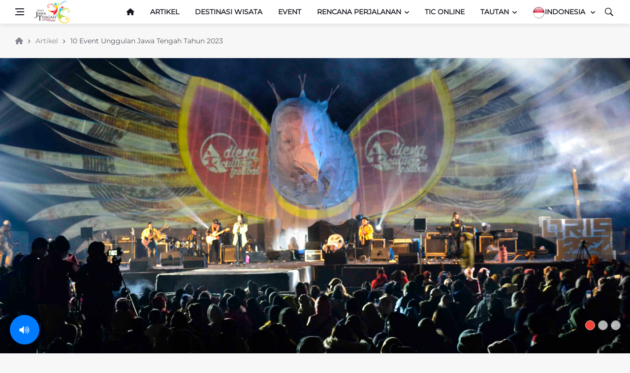

--- FILE ---
content_type: text/html; charset=UTF-8
request_url: https://visitjawatengah.jatengprov.go.id/id/artikel/10-event-unggulan-jawa-tengah-tahun-2023
body_size: 54288
content:
<!DOCTYPE html>
<html lang="en">
<head>
    <!-- Swiper CSS -->
    <link rel="stylesheet" href="https://cdn.jsdelivr.net/npm/swiper@11/swiper-bundle.min.css" />

    <!-- Google tag (gtag.js) -->
    <script async src="https://www.googletagmanager.com/gtag/js?id=G-N59QYZTZKQ"></script>
    <script>
      window.dataLayer = window.dataLayer || [];
      function gtag(){dataLayer.push(arguments);}
      gtag('js', new Date());

      gtag('config', 'G-N59QYZTZKQ');
    </script>
    <meta charset="UTF-8">
    <meta name="author" content="digsa.id">
        <!--[if IE]><meta http-equiv='X-UA-Compatible' content='IE=edge,chrome=1'><![endif]-->
    <meta name="viewport" content="width=device-width, initial-scale=1, shrink-to-fit=no">
    <meta name="keywords" content=""/><meta name="description" content=""/><meta property="og:description" content=""/><meta property="og:title" content=""/><meta property="og:type" content="pages"/><meta property="og:url" content="https://visitjawatengah.jatengprov.go.id/id/artikel/10-event-unggulan-jawa-tengah-tahun-2023"/><meta property="og:site_name" content="" /><meta property="og:image" content="https://visitjawatengah.jatengprov.go.id/assets/./images/f0e9cd01-0af0-47f6-adb3-15b628815f2a.jpg" /><meta property="og:image:width" content="100%"/><meta property="og:image:height" content="100%"/>    <title>Pariwisata Provinsi Jawa Tengah | Artikel | 10 Event Unggulan Jawa Tengah Tahun 2023</title>
    <link rel="icon" href="https://visitjawatengah.jatengprov.go.id/assets/frontend/img/favicon.png">
<link href='https://fonts.googleapis.com/css2?family=Montserrat&display=swap' rel='stylesheet'>
<link rel="preconnect" href="https://fonts.googleapis.com">
<link rel="preconnect" href="https://fonts.gstatic.com" crossorigin>
<link href="https://fonts.googleapis.com/css2?family=Montserrat&display=swap" rel="stylesheet">
<link rel="stylesheet" href="https://visitjawatengah.jatengprov.go.id/assets/frontend/css/bootstrap.min.css"  type="text/css"/>
<link rel="stylesheet" href="https://visitjawatengah.jatengprov.go.id/assets/frontend/css/font-icons.css" type="text/css"/>
<link rel="stylesheet" href="https://visitjawatengah.jatengprov.go.id/assets/frontend/css/style.css" type="text/css" />
<link rel="stylesheet" href="https://visitjawatengah.jatengprov.go.id/assets/frontend/css/colors/red.css" type="text/css" />
<link rel="stylesheet" href="https://visitjawatengah.jatengprov.go.id/assets/frontend/css/animate.min.css" type="text/css" />
<link rel="stylesheet" href="https://visitjawatengah.jatengprov.go.id/assets/frontend/css/custom.min.css" type="text/css" />
<link rel="stylesheet" href="https://visitjawatengah.jatengprov.go.id/assets/frontend/css/leaflet.css" type="text/css" />

<link rel="stylesheet" href="https://visitjawatengah.jatengprov.go.id/assets/frontend/vendor/magnific-popup/magnific-popup.css" type="text/css" />
<link rel="stylesheet" href="https://visitjawatengah.jatengprov.go.id/assets/frontend/vendor/aos/aos.min.css" type="text/css" />
<link href="https://visitjawatengah.jatengprov.go.id/assets/frontend/vendor/datatables/dataTables.bootstrap4.min.css" rel="stylesheet">
<link href="https://visitjawatengah.jatengprov.go.id/assets/backend/vendor/select2/select2.min.css" rel="stylesheet">
<link href="https://visitjawatengah.jatengprov.go.id/assets/backend/vendor/select2/select2-bootstrap.min.css" rel="stylesheet">
<link href="https://visitjawatengah.jatengprov.go.id/assets/backend/vendor/fontawesome-free/css/all.min.css" rel="stylesheet" type="text/css">
<script src="https://visitjawatengah.jatengprov.go.id/assets/frontend/js/lazysizes.min.js" type=""></script>
<script src="https://visitjawatengah.jatengprov.go.id/assets/frontend/js/leaflet.js" type=""></script>

<style>
	*{
		font-family: 'Montserrat', sans-serif;
	}

	#tts-widget {
		position: fixed;
		bottom: 20px;
		left: 20px;
		z-index: 9999;
		background-color: #007BFF;
		color: white;
		border: none;
		border-radius: 50%;
		width: 60px;
		height: 60px;
		font-size: 24px;
		box-shadow: 0 4px 8px rgba(0, 0, 0, 0.3);
		cursor: pointer;
		animation: bounce 1s ease;
		transition: background-color 0.3s;
	}

	#tts-widget:hover {
		background-color: #0056b3;
	}

	@keyframes  bounceIn {
		0% {transform: scale(0.5); opacity: 0;}
		70% {transform: scale(1.2); opacity: 1;}
		100% {transform: scale(1);}
	}

	#tts-popup {
		position: fixed;
		bottom: 90px;
		left: 20px;
		background-color: #333;
		color: #fff;
		padding: 10px 14px;
		border-radius: 10px;
		font-size: 14px;
		max-width: 200px;
		z-index: 9998;
		box-shadow: 0 2px 6px rgba(0,0,0,0.3);
		opacity: 0;
		pointer-events: none;
		transition: opacity 0.3s ease;
	}

	#tts-popup.show {
		opacity: 1;
		pointer-events: auto;
	}

</style>
</head>
<body class="bg-light style-default style-rounded">
    <div class="loader-mask"><div class="loader"><div></div></div></div><div class="content-overlay"></div>	
    <main class="main oh" id="main">
        <header class="sidenav" id="sidenav">
        <div class="sidenav__close">
        <button class="sidenav__close-button" id="sidenav__close-button" aria-label="close sidenav">
            <i class="ui-close sidenav__close-icon"></i>
        </button>
    </div>
            <nav class="sidenav__menu-container">
        <ul class="sidenav__menu" role="menubar">
            <li>
                <a href="https://visitjawatengah.jatengprov.go.id/id" class="sidenav__menu-url_1">ID: <img src="https://visitjawatengah.jatengprov.go.id/assets/backend/img/id.png" alt="id"></a> |
                <a href="https://visitjawatengah.jatengprov.go.id/en" class="sidenav__menu-url_1">EN: <img src="https://visitjawatengah.jatengprov.go.id/assets/backend/img/en.png" alt="en"></a> |
                <a href="https://visitjawatengah.jatengprov.go.id/ch" class="sidenav__menu-url_1">CH: <img src="https://visitjawatengah.jatengprov.go.id/assets/backend/img/ch.png" alt="ch"></a>
            </li>
            <li>
                <a href="https://visitjawatengah.jatengprov.go.id/id" class="sidenav__menu-url"><i class="fa fa-home"></i></a>
            </li>
                                                            <li class="">
                <a href="https://visitjawatengah.jatengprov.go.id/id/artikel"  class="sidenav__menu-url">Artikel</a>
            </li>
                                                                        <li class="">
                <a href="https://visitjawatengah.jatengprov.go.id/id/destinasi-wisata"  class="sidenav__menu-url">Destinasi Wisata</a>
            </li>
                                                                        <li class="">
                <a href="https://visitjawatengah.jatengprov.go.id/id/event"  class="sidenav__menu-url">Event</a>
            </li>
                                                                        <li class="">
                <a href="https://visitjawatengah.jatengprov.go.id/id/rencana-perjalanan"  class="sidenav__menu-url">Rencana Perjalanan</a>
            </li>
                                                                        <li class="">
                <a href="https://visitjawatengah.jatengprov.go.id/id/rute-perjalanan"  class="sidenav__menu-url">Rute Perjalanan</a>
            </li>
                                    <li class="">
                <a href="#" class="sidenav__menu-url" onclick="javascript:void(Tawk_API.toggle())">TIC Online</a>
            </li>
            <li>
                <a href="#" class="sidenav__menu-url">Tautan</a>
                <button class="sidenav__menu-toggle" aria-haspopup="true" aria-label="Open dropdown"><i class="ui-arrow-down"></i></button>
                                                <ul class="sidenav__menu-dropdown">
                                        <li>
                        <a href="https://jasirah.id/" target="_blank">Jasirah</a>
                    </li>
                                        <li>
                        <a href="https://visitjawatengah.jatengprov.go.id/id/unduh" target="_blank">Unduh </a>
                    </li>
                                    </ul>
                            </li>
        </ul>
    </nav>
    <div class="socials sidenav__socials">
                <a class="social social-" href="https://www.youtube.com/watch?v=SbhqEN2u5BM" target="_blank" aria-label="">
            <i class="ui-"></i>
        </a>
                <a class="social social-" href="http://instagram.com/visitjawatengah" target="_blank" aria-label="">
            <i class="ui-"></i>
        </a>
                <a class="social social-" href="http://facebook.com/visitjawatengah" target="_blank" aria-label="">
            <i class="ui-"></i>
        </a>
                <a class="social social-" href="https://x.com/VisitJawaTengah" target="_blank" aria-label="">
            <i class="ui-"></i>
        </a>
                <a class="social social-" href="http://tiktok.com/@visitjawatengah" target="_blank" aria-label="">
            <i class="ui-"></i>
        </a>
            </div>
</header>
        <!-- <div class="top-bar d-none d-lg-block">
    <div class="container">
        <div class="row">
                        <div class="col-lg-6">
                <ul class="top-menu">
                    <li><a rel="canonical" href="https://jasirah.id/" target="_blank">Jasirah</a></li>
<li><a rel="canonical" href="https://visitjawatengah.jatengprov.go.id/id/unduh" target="_blank">Unduh </a></li>
                    <li><a rel="canonical" href="#">&nbsp;</a></li>
                </ul>
            </div>
                    </div>
    </div>
</div> -->
<header class="nav">
    <div class="nav__holder nav--sticky">
        <div class="container relative">
                        <div class="flex-parent">
                                <button class="nav-icon-toggle d-block" id="nav-icon-toggle" aria-label="Open side menu">
                    <span class="nav-icon-toggle__box">
                        <span class="nav-icon-toggle__inner"></span>
                    </span>
                </button>
                                                <a rel="canonical" href="https://visitjawatengah.jatengprov.go.id/id" class="logo">
                    <img class="logo__img" width="73px" height="21px" src="https://visitjawatengah.jatengprov.go.id/assets/frontend/img/logo.png"
                        srcset="https://visitjawatengah.jatengprov.go.id/assets/frontend/img/logo.png" alt="logo">
                </a>
                                                <div class="nav__right">
                                        <nav class="flex-child nav__wrap d-none d-lg-block">
                                                <ul class="nav__menu">
                            <li class="">
                                <a rel="canonical" href="https://visitjawatengah.jatengprov.go.id/id"><i class="fa fa-home"></i></a>
                            </li>
                                                                                                                                                                    <li class="">
                                        <a rel="canonical"
                                            href="https://visitjawatengah.jatengprov.go.id/id/artikel"
                                            >Artikel</a>
                                    </li>
                                                                                                                                                                                                    <li class="">
                                        <a rel="canonical"
                                            href="https://visitjawatengah.jatengprov.go.id/id/destinasi-wisata"
                                            >Destinasi Wisata</a>
                                    </li>
                                                                                                                                                                                                    <li class="">
                                        <a rel="canonical"
                                            href="https://visitjawatengah.jatengprov.go.id/id/event"
                                            >Event</a>
                                    </li>
                                                                                        <li class="nav__dropdown">
                                <a rel="canonical"
                                    href="#">Rencana Perjalanan</a>
                                <ul class="nav__dropdown-menu">
                                    <li>
                                        <a rel="canonical"
                                            href="https://visitjawatengah.jatengprov.go.id/id/rute-perjalanan">Rute Perjalanan</a>
                                        <a rel="canonical"
                                            href="https://visitjawatengah.jatengprov.go.id/id/plan-your-trip">Promosi</a>
                                    </li>
                                </ul>
                            </li>
                            <li class="">
                                <a rel="canonical" href="#"
                                    onclick="javascript:void(Tawk_API.toggle())">TIC Online</a>
                            </li>
                            <li class="nav__dropdown">
                                <a rel="canonical"
                                    href="#">Tautan</a>
                                                                                                    <ul class="nav__dropdown-menu">
                                                                                    <li>
                                                <a rel="canonical" href="https://jasirah.id/"
                                                    target="_blank">Jasirah</a>
                                            </li>
                                                                                    <li>
                                                <a rel="canonical" href="https://visitjawatengah.jatengprov.go.id/id/unduh"
                                                    target="_blank">Unduh </a>
                                            </li>
                                                                            </ul>
                                                            </li>

                                                            <li class="nav__dropdown">
                                    <a rel="canonical" href="#"><img
                                            src="https://visitjawatengah.jatengprov.go.id/assets/backend/img/id.png"
                                            alt="id">Indonesia </a>
                                    <ul class="nav__dropdown-menu">
                                        <li class=d-none><a rel="canonical"
                                                href="https://visitjawatengah.jatengprov.go.id/id"
                                                style="color:black;font-size:15px;font-weight:700"><img
                                                    src="https://visitjawatengah.jatengprov.go.id/assets/backend/img/id.png" alt="id">
                                                INDONESIA</a></li>
                                        <li ><a rel="canonical"
                                                href="https://visitjawatengah.jatengprov.go.id/en"
                                                style="color:black;font-size:15px;font-weight:700"><img
                                                    src="https://visitjawatengah.jatengprov.go.id/assets/backend/img/en.png" alt="en"> ENGLISH</a>
                                        </li>
                                        <li ><a rel="canonical"
                                                href="https://visitjawatengah.jatengprov.go.id/ch"
                                                style="color:black;font-size:15px;font-weight:700"><img
                                                    src="https://visitjawatengah.jatengprov.go.id/assets/backend/img/ch.png" alt="ch"> CHINESE</a>
                                        </li>
                                    </ul>
                                </li>
                        </ul>
                                            </nav>
                                                                            <div class="nav__right-item nav__search">
                        <a rel="canonical" href="#" class="nav__search-trigger" id="nav__search-trigger">
                            <i class="ui-search nav__search-trigger-icon"></i>
                        </a>
                        <div class="nav__search-box" id="nav__search-box">
                            <form class="nav__search-form" method="POST" action="https://visitjawatengah.jatengprov.go.id/search/id">
                                <input type="text" name="keywords"
                                    placeholder="Cari Destinasi"
                                    class="nav__search-input" required="">
                                <button type="submit" class="search-button btn btn-lg btn-color btn-button">
                                    <i class="ui-search nav__search-icon"></i>
                                </button>
                            </form>
                        </div>
                    </div>
                                    </div>
                            </div>
                    </div>
            </div>
</header>
                            <div class="container">
    <ul class="breadcrumbs">
        <li class="breadcrumbs__item">
            <a href="https://visitjawatengah.jatengprov.go.id/id" class="breadcrumbs__url"> <i class="fa fa-home"></i> </a>
        </li>
                                <li class="breadcrumbs__item">
                <a href="https://visitjawatengah.jatengprov.go.id/id/artikel" class="breadcrumbs__url">Artikel</a>                                
            </li>            
                                            <li class="breadcrumbs__item breadcrumbs_item--current">
                10 Event Unggulan Jawa Tengah Tahun 2023
            </li>            
                        </ul>
</div>
				<div class="owl-carousel">
		<div>
		<img src="https://visitjawatengah.jatengprov.go.id/assets/./images/f0e9cd01-0af0-47f6-adb3-15b628815f2a.jpg" alt="10-event-unggulan-jawa-tengah-tahun-2023">
			</div>
		<div>
		<img src="https://visitjawatengah.jatengprov.go.id/assets/./images/f0e9cd01-0af0-47f6-adb3-15b628815f2a1.jpg" alt="10-event-unggulan-jawa-tengah-tahun-2023">
			</div>
		<div>
		<img src="https://visitjawatengah.jatengprov.go.id/assets/./images/f0e9cd01-0af0-47f6-adb3-15b628815f2a2.jpg" alt="10-event-unggulan-jawa-tengah-tahun-2023">
			</div>
	</div>
        <div class="main-container container pt-24" id="main-container">
            <div class="block__content mb-72">
        <article class="entry mb-0">
                <div class="row justify-content-center">
            <div class="col-lg-8">
				                <div class="entry__article-wrap">
                                        <div class="entry__article">
												<div class="single-post__entry-header entry__header">
							<h1 class="single-post__entry-title mb-3">
								10 Event Unggulan Jawa Tengah Tahun 2023
							</h1>
						</div>
						                        <div class="entry__tags mb-16">
						    <a href="javascript:" style="cursor: default;"><i class="fa fa-calendar"> 03 Jan 2023 </i></a>
                        </div>
													<p style="text-align:justify"><span style="font-family:Arial,Helvetica,sans-serif"><span style="font-size:11pt"><span style="font-size:12.0pt">Pemerintah Provinsi Jawa Tengah melalui Dinas Kepemudaan, Olahraga, dan Pariwisata telah meluncurkan E-Book &ldquo;Jawa Tengah Calendar of Events 2023&rdquo; yang dapat diunduh <a href="https://visitjawatengah.jatengprov.go.id/id/unduh/e-book-jawa-tengah-calendar-of-events-2023">di sini</a>. E-Book tersebut memuat event unggulan, event pendukung, dan event reguler. Dari 245 event yang terhimpun sampai dengan akhir tahun 2023, 10 event diantaranya merupakan event unggulan. &nbsp;Apa saja? Simak informasinya berikut ini.</span></span></span></p>

<p style="text-align:justify">&nbsp;</p>

<p style="text-align:justify"><span style="font-family:Arial,Helvetica,sans-serif"><strong><span style="font-size:11pt"><span style="font-size:12.0pt">DIENG CULTURE FESTIVAL | 25-27 Agustus 2023 | Kompleks Candi Arjuna &ndash; Kabupaten Banjarnegara</span></span></strong></span></p>

<p style="text-align:justify"><span style="font-family:Arial,Helvetica,sans-serif"><span style="font-size:11pt"><span style="font-size:12.0pt">Sebuah festival berkelas yang memadukan keindahan alam dengan keunikan budaya serta tradisi di Dataran Tinggi Dieng. Dieng Culture Festival menyuguhkan pertunjukan musik Jazz di Atas Awan di tengah suhu yang dingin, penerbangan lampion, kembang api, pameran UMKM, ragam kesenian tradisional, dan puncaknya ialah ritual pencukuran rambut gimbal anak gembel Dieng.</span></span></span></p>

<p style="text-align:justify">&nbsp;</p>

<p style="text-align:justify"><span style="font-family:Arial,Helvetica,sans-serif"><strong><span style="font-size:11pt"><span style="font-size:12.0pt">FESTIVAL PAYUNG INDONESIA | 8-10 September 2023 | Puro Mangkunegaran &ndash; Kota Surakarta</span></span></strong></span></p>

<p style="text-align:justify"><span style="font-family:Arial,Helvetica,sans-serif"><span style="font-size:11pt"><span style="font-size:12.0pt">Festival Payung Indonesia menampilkan segudang kreasi dan serba-serbi payung dari Indonesia dan mancanegara. Tak hanya menikmati cantiknya ribuan payung, tetapi juga menyaksikan pameran, pertunjukan seni, dan berbelanja di Pasar Kreatif yang menyediakan barang fesyen, kriya, dan kuliner.&nbsp; </span></span></span></p>

<p style="text-align:justify">&nbsp;</p>

<p style="text-align:justify"><span style="font-family:Arial,Helvetica,sans-serif"><strong><span style="font-size:11pt"><span style="font-size:12.0pt">FESTIVAL KOTA LAMA SEMARANG | 7-17 September 2023 | Kota Lama Semarang- Kota Semarang</span></span></strong></span></p>

<p style="text-align:justify"><span style="font-family:Arial,Helvetica,sans-serif"><span style="font-size:11pt"><span style="font-size:12.0pt">Festival Kota Lama merupakan event tahunan yang diadakan sejak tahun 2012 yang mengusung tema Kuno, Kini, Nanti. Pengunjung dapat menikmati nostalgia Pasar Sentiling dengan pameran kuliner legendaris. Tidak hanya itu, Festival Kota Lama&nbsp; dimeriahkan dengan hiburan musik, fashion show, pameran klitikan, dll.</span></span></span></p>

<p style="text-align:justify">&nbsp;</p>

<p style="text-align:justify"><span style="font-family:Arial,Helvetica,sans-serif"><strong><span style="font-size:11pt"><span style="font-size:12.0pt">SOLO INTERNATIONAL PERFORMING ARTS (SIPA) | 31 Agustus &ndash; 2 September 2023 | Benteng Vastenburg &ndash; Kota Surakarta</span></span></strong></span></p>

<p style="text-align:justify"><span style="font-family:Arial,Helvetica,sans-serif"><span style="font-size:11pt"><span style="font-size:12.0pt">Solo International Performing Arts atau SIPA adalah gelaran mahakarya seni pertunjukan meliputi seni musik, tari, drama, dll. Gelaran spektakuler ini diikuti oleh para seniman dari dalam maupun luar negeri. SIPA mulai digelar sejak tahun 2013.</span></span></span></p>

<p style="text-align:justify">&nbsp;</p>

<p style="text-align:justify"><span style="font-family:Arial,Helvetica,sans-serif"><strong><span style="font-size:11pt"><span style="font-size:12.0pt">SOLO KERONCONG FESTIVAL | 22-23 Juli 2023 | Pamedan Mangkunegaran &ndash; Kota Surakarta</span></span></strong></span></p>

<p style="text-align:justify"><span style="font-family:Arial,Helvetica,sans-serif"><span style="font-size:11pt"><span style="font-size:12.0pt">Kota Solo dikenal karya-karya lagu keroncong yang diciptakan penyair daerah. Solo Keroncong Festival hadir sejak tahun 2009 semakin meneguhkan Kota Solo sebagai Kota Keroncong. Tahun 2023, SKF hadir dengan tema &ldquo;Keroncong Murni Selalu di Hati&rdquo;. Nantikan penampilan musisi keroncong dari dalam dan luar negeri.</span></span></span></p>

<p style="text-align:justify">&nbsp;</p>

<p style="text-align:justify"><span style="font-family:Arial,Helvetica,sans-serif"><strong><span style="font-size:11pt"><span style="font-size:12.0pt">FESTIVAL ARAK-ARAKAN CHENG HO | 19-20 Agustus 2023 | Klenteng Sam Poo Kong &ndash; Kota Semarang</span></span></strong></span></p>

<p style="text-align:justify"><span style="font-family:Arial,Helvetica,sans-serif"><span style="font-size:11pt"><span style="font-size:12.0pt">Festival Arak - Arakan Cheng Ho sebagai bentuk peringatan kedatangan Laksamana Cheng Ho ke Semarang 618 tahun lalu. Acara dimulai dengan kirab membawa patung Dewa dari Klenteng Tay Kak Sie&nbsp; menuju Klenteng Sam Poo Kong. Festival ini dimeriahkan pula dengan pertunjukan kesenian tradisional perpaduan budaya Tionghoa dan Jawa.</span></span></span></p>

<p style="text-align:justify">&nbsp;</p>

<p style="text-align:justify"><span style="font-family:Arial,Helvetica,sans-serif"><strong><span style="font-size:11pt"><span style="font-size:12.0pt">DUGDERAN | 17 Maret 2023 | Kota Semarang</span></span></strong></span></p>

<p style="text-align:justify"><span style="font-family:Arial,Helvetica,sans-serif"><span style="font-size:11pt"><span style="font-size:12.0pt">Dugderan adalah tradisi jelang Ramadan di Kota Semarang sejak tahun 1881. Istilah Dugderan berasal dari bunyi Bedug dan dentum meriam. Saat ini, Dugderan dikemas dalam bentuk karnaval yang dimeriahkan dengan pertunjukan seni budaya.</span></span></span></p>

<p style="text-align:justify">&nbsp;</p>

<p style="text-align:justify"><span style="font-family:Arial,Helvetica,sans-serif"><strong><span style="font-size:11pt"><span style="font-size:12.0pt">SOLO MENARI | 29 April 2023 | Balaikota Surakarta &ndash; Kota Surakarta</span></span></strong></span></p>

<p style="text-align:justify"><span style="font-family:Arial,Helvetica,sans-serif"><span style="font-size:11pt"><span style="font-size:12.0pt">Solo Menari 2023 digelar dalam rangka Hari Tari Sedunia yang telah berlangsung sejak 2009. Event ini menampilkan pertunjukan tari karya koreografer nasional dan internasional.</span></span></span></p>

<p style="text-align:justify">&nbsp;</p>

<p style="text-align:justify"><span style="font-family:Arial,Helvetica,sans-serif"><strong><span style="font-size:11pt"><span style="font-size:12.0pt">JAVA BALLOON ATTRACTION | 26-27 Agustus 2023 | Taman Rekreasi Kalianget &ndash; Kabupaten Wonosobo</span></span></strong></span></p>

<p style="text-align:justify"><span style="font-family:Arial,Helvetica,sans-serif"><span style="font-size:11pt"><span style="font-size:12.0pt">Tradisi balon udara tradisional yang berukuran besar dengan motif beragam dan berwarna-warni. Balon-balon tersebut diterbangkan secara bergantian atau bersamaan. Event ini juga dimeriahkan dengan pertunjukan seni budaya, bazar umkm, dan lomba-lomba berbasis budaya dan ekraf.</span></span></span></p>

<p style="text-align:justify">&nbsp;</p>

<p style="text-align:justify"><span style="font-family:Arial,Helvetica,sans-serif"><strong><span style="font-size:11pt"><span style="font-size:12.0pt">MORO BOROBUDUR | 15-16 Juli 2023 | Taman Lumbini Candi Borobudur &ndash; Kabupaten Magelang</span></span></strong></span></p>

<p style="text-align:justify"><span style="font-family:Arial,Helvetica,sans-serif"><span style="font-size:11pt"><span style="font-size:12.0pt">Moro Borobudur merupakan festival seni musikal kontemporer, musik pop Jawa dan Indonesia sejak tahun 2020. Moro Borobudur berarti &lsquo;Datang ke Borobudur&rsquo; mengajak wisatawan untuk menikmati seni dan tradisi di sekitar Borobudur serta didukung hiburan musik yang memikat. </span></span></span></p>

<p style="text-align:justify">&nbsp;</p>

<p style="text-align:justify"><span style="font-family:Arial,Helvetica,sans-serif"><span style="font-size:11pt"><span style="font-size:12.0pt">Jadi, event apa yang ingin kalian datangi? <em>(Admin)</em></span></span></span></p>

<p style="text-align:justify">&nbsp;</p>

<p style="text-align:justify"><span style="font-family:Arial,Helvetica,sans-serif"><span style="font-size:12px">*Unduh GRATIS E-Book &ldquo;Jawa Tengah Calendar of Events 2023&rdquo; <a href="https://visitjawatengah.jatengprov.go.id/id/unduh/e-book-jawa-tengah-calendar-of-events-2023">di sini. </a></span></span></p>

<p style="text-align:justify"><span style="font-family:Arial,Helvetica,sans-serif"><span style="font-size:12px">**Dapatkan informasi terkini seputar pariwisata Jawa Tengah dari visitjawatengah.jatengprov.go.id</span></span></p>

<p style="text-align:justify"><span style="font-family:Arial,Helvetica,sans-serif"><span style="font-size:12px">***Layanan Tourist Information Center (TIC) Jawa Tengah hadir secara online melalui LIVE CHAT di menu TIC Online yang tersedia di website.</span></span></p>

												<div class="owl-carousel" style="width:800px;">
														<div>
								<img src="https://visitjawatengah.jatengprov.go.id/assets/./images/f0e9cd01-0af0-47f6-adb3-15b628815f2a.jpg" alt="10-event-unggulan-jawa-tengah-tahun-2023"> <br>
							</div>
														<div>
								<img src="https://visitjawatengah.jatengprov.go.id/assets/./images/f0e9cd01-0af0-47f6-adb3-15b628815f2a1.jpg" alt="10-event-unggulan-jawa-tengah-tahun-2023"> <br>
							</div>
														<div>
								<img src="https://visitjawatengah.jatengprov.go.id/assets/./images/f0e9cd01-0af0-47f6-adb3-15b628815f2a2.jpg" alt="10-event-unggulan-jawa-tengah-tahun-2023"> <br>
							</div>
													</div>
                        <div class="entry__tags mb-16">
                                                        							<a href="https://visitjawatengah.jatengprov.go.id/id/tag/event-jawa-tengah" rel="tag">Event Jawa Tengah</a>
                            							<a href="https://visitjawatengah.jatengprov.go.id/id/tag/event-jateng" rel="tag">Event Jateng</a>
                            							<a href="https://visitjawatengah.jatengprov.go.id/id/tag/calendar-of-events" rel="tag">Calendar of Events</a>
                                                                                                            </div>
                    </div>
                    										                </div>
                <div>
                    <h5 class="section-title"> Bagikan</h3>
                </div>
                <div class="a2a_kit a2a_kit_size_32 a2a_default_style" data-a2a-title="visitjawatengah.jatengprov.go.id">
                    <a class="a2a_dd" href="https://www.addtoany.com/share"></a>
                    <a class="a2a_button_facebook"></a>
                    <a class="a2a_button_twitter"></a>
                    <a class="a2a_button_whatsapp"></a>
                    <a class="a2a_button_copy_link"></a>
                    <a class="a2a_button_print"></a>
                    </div>
                    <script>
                    var a2a_config = a2a_config || {};
                    a2a_config.locale = "id";
                    </script>
                    <script async src="https://static.addtoany.com/menu/page.js"></script>
                                <!-- RELATED POST -->
                <section class="section related-posts mt-40 mb-0">
                    <div class="title-wrap title-wrap--line title-wrap--pr">
                        <h3 class="section-title"> Artikel Terkait</h3>
                    </div>
                                                                                                    <div id="owl-posts-3-items" class="owl-carousel owl-theme owl-carousel--arrows-outside">
                                                                                                <article class="entry thumb thumb--size-1">
                                    <div class="entry__img-holder thumb__img-holder" style="background-image: url('https://visitjawatengah.jatengprov.go.id/assets/./images/d811ec0a-2a25-430d-8cdb-fd73857aaf80.jpg');">
                                        <div class="bottom-gradient"></div>
                                        <div class="thumb-text-holder thumb-text-holder--1">
                                            <h2 class="thumb-entry-title">
                                                <a href="https://visitjawatengah.jatengprov.go.id/id/artikel/pasar-klewer-pusat-sandang-kota-solo">Pasar Klewer, Pusat Sandang Kota Solo</a>
                                            </h2>
                                        </div>
                                        <a href="https://visitjawatengah.jatengprov.go.id/id/artikel/pasar-klewer-pusat-sandang-kota-solo" class="thumb-url">Read More</a>
                                    </div>
                                </article>
                                                                                                <article class="entry thumb thumb--size-1">
                                    <div class="entry__img-holder thumb__img-holder" style="background-image: url('https://visitjawatengah.jatengprov.go.id/assets/./images/1a763e84-442e-4694-b30a-c967454ec224.jpg');">
                                        <div class="bottom-gradient"></div>
                                        <div class="thumb-text-holder thumb-text-holder--1">
                                            <h2 class="thumb-entry-title">
                                                <a href="https://visitjawatengah.jatengprov.go.id/id/artikel/memanjakan-mata-di-taman-batik-akar-kartini">Memanjakan Mata Di Taman Batik Akar Kartini</a>
                                            </h2>
                                        </div>
                                        <a href="https://visitjawatengah.jatengprov.go.id/id/artikel/memanjakan-mata-di-taman-batik-akar-kartini" class="thumb-url">Read More</a>
                                    </div>
                                </article>
                                                                                                <article class="entry thumb thumb--size-1">
                                    <div class="entry__img-holder thumb__img-holder" style="background-image: url('https://visitjawatengah.jatengprov.go.id/assets/./images/08e2f4c9-eb47-4ecb-ba5c-191f11afd958.jpg');">
                                        <div class="bottom-gradient"></div>
                                        <div class="thumb-text-holder thumb-text-holder--1">
                                            <h2 class="thumb-entry-title">
                                                <a href="https://visitjawatengah.jatengprov.go.id/id/artikel/wisata-alam-komplit-di-basecamp-ungaran-perantunan">Wisata Alam Komplit Di Basecamp Ungaran Perantunan</a>
                                            </h2>
                                        </div>
                                        <a href="https://visitjawatengah.jatengprov.go.id/id/artikel/wisata-alam-komplit-di-basecamp-ungaran-perantunan" class="thumb-url">Read More</a>
                                    </div>
                                </article>
                                                                                                <article class="entry thumb thumb--size-1">
                                    <div class="entry__img-holder thumb__img-holder" style="background-image: url('https://visitjawatengah.jatengprov.go.id/assets/./images/c05eff11-4d12-4c03-aaeb-113aa78e811e.jpg');">
                                        <div class="bottom-gradient"></div>
                                        <div class="thumb-text-holder thumb-text-holder--1">
                                            <h2 class="thumb-entry-title">
                                                <a href="https://visitjawatengah.jatengprov.go.id/id/artikel/wisata-mangrove-pandansari-di-brebes-yang-menakjubkan">Wisata Mangrove Pandansari Di Brebes Yang Menakjubkan</a>
                                            </h2>
                                        </div>
                                        <a href="https://visitjawatengah.jatengprov.go.id/id/artikel/wisata-mangrove-pandansari-di-brebes-yang-menakjubkan" class="thumb-url">Read More</a>
                                    </div>
                                </article>
                                                                                                <article class="entry thumb thumb--size-1">
                                    <div class="entry__img-holder thumb__img-holder" style="background-image: url('https://visitjawatengah.jatengprov.go.id/assets/./images/bec51ab5-25a2-48b2-8321-98e80e74683c.jpg');">
                                        <div class="bottom-gradient"></div>
                                        <div class="thumb-text-holder thumb-text-holder--1">
                                            <h2 class="thumb-entry-title">
                                                <a href="https://visitjawatengah.jatengprov.go.id/id/artikel/menengok-ribuan-koleksi-pusaka-dari-berbagai-masa-dan-kerajaan-di-museum-tosan-aji-purworejo">Menengok Ribuan Koleksi Pusaka Dari Berbagai Masa Dan Kerajaan Di Museum Tosan Aji Purworejo</a>
                                            </h2>
                                        </div>
                                        <a href="https://visitjawatengah.jatengprov.go.id/id/artikel/menengok-ribuan-koleksi-pusaka-dari-berbagai-masa-dan-kerajaan-di-museum-tosan-aji-purworejo" class="thumb-url">Read More</a>
                                    </div>
                                </article>
                                                            </div>
                                            
                </section>
                
                                                
            </div>         </div>
		
    </article>
    </div>
        </div>
        <script src="https://code.iconify.design/3/3.1.1/iconify.min.js"></script>
<link rel="stylesheet" href="https://cdnjs.cloudflare.com/ajax/libs/font-awesome/6.5.0/css/all.min.css" />
<footer class="footer">
    <div class="container py-3 px-3 mt-5">
        <!-- <aside class="widget widget_nav_menu">
            <h4 class="widget-title">
                Youtube
                <a href="https://www.youtube.com/channel/UCOdbGQKLWGOsHyJsnW19vpw" target="_blank" class="widget-link">
                    +Subscribe</a>
            </h4>
            <div class="shadow-sm" style="padding:0px">
                <iframe width="100%" height="500" src="https://www.youtube.com/embed/SbhqEN2u5BM" frameborder="0"
                    allow="accelerometer; autoplay; encrypted-media; gyroscope; picture-in-picture" allowfullscreen
                    async></iframe>
            </div>
        </aside>
        <div class="footer__widgets">
            <div class="row">
                <div class="col-lg-4 col-md-6">
                    <aside class="widget widget_nav_menu">
                        <h4 class="widget-title">Twitter
                            <a href="https://twitter.com/VisitJawaTengah" target="_blank" class="widget-link">
                                +Follow</a>
                        </h4>
                        <div class="shadow-sm" style="padding:0px">

                            <blockquote class="twitter-tweet">
                                <p lang="en" dir="ltr">This is an example tweet.
                                    <a
                                        href="https://twitter.com/visitjawatengah/status/1820089789271724151?ref_src=twsrc%5Etfw">Agustus
                                        4, 2024</a>
                                </p>&mdash; Visit Jawa Tengah (@VisitJawaTengah)
                                <a
                                    href="https://twitter.com/visitjawatengah/status/1820089789271724151?ref_src=twsrc%5Etfw">Agustus
                                    4, 2024
                                </a>
                            </blockquote>
                            <script async src="https://platform.twitter.com/widgets.js" charset="utf-8"></script>

                        </div>
                    </aside>
                </div>
                <div class="col-lg-4 col-md-6">
                    <aside class="widget widget_nav_menu">
                        <h4 class="widget-title">Instagram
                            <a href="https://www.instagram.com/visitjawatengah?igsh=MTc3djViNDJvcWZ4aw==" target="_blank" class="widget-link">
                                +Follow</a>
                        </h4>
                        <div class="shadow-sm" style="padding:0px;">
                            <blockquote class="instagram-media"
                                data-instgrm-permalink="https://www.instagram.com/p/C_hQ2IuPc7b/?igsh=MXNjcHBqY2h3ZHI2bw=="
                                data-instgrm-version="14" style="width: 100%; max-width: 600px; height: 535px; border-radius: 10px;">
                                <a href="https://www.instagram.com/p/C_hQ2IuPc7b/?igsh=MXNjcHBqY2h3ZHI2bw=="
                                    target="_blank"></a>
                            </blockquote>
                            <script async defer src="//www.instagram.com/embed.js"></script>
                        </div>
                    </aside>
                </div>
                <div class="col-lg-4 col-md-6">
                </div>
            </div>
        </div> -->

        <div class="row justify-content-center text-center align-items-center">
            <div class="col-4 col-md-2 d-flex justify-content-center">
                <img class="footer-logo lazyloaded" src="https://visitjawatengah.jatengprov.go.id/assets/frontend/img/Logo_Provinsi_Jawa_Tengah.png" alt="logo jateng">
            </div>
            <div class="col-4 col-md-2 d-flex justify-content-center">
                <img class="footer-logo lazyloaded" src="https://visitjawatengah.jatengprov.go.id/assets/frontend/img/ngopeni.png" alt="logo ngopeni">
            </div>
            <div class="col-4 col-md-2 d-flex justify-content-center">
                <img class="footer-logo lazyloaded" src="https://visitjawatengah.jatengprov.go.id/assets/frontend/img/logo-WI.png" alt="logo wonderful indonesia">
            </div>
        </div>
    </div>
    <div class="footer__bottom  natural-wonder--">
        <aside class="widget widget-popular-posts">
            <div class="grey-wrapper-- shadow-sm" style="border-radius: 10px; widows: 100%; background-color: #343434; height: 450px;padding: 4rem 2rem;">
                <div class="socials socials--large  mb-24">
                                        <a href="https://www.youtube.com/watch?v=SbhqEN2u5BM" target="_blank" class="social social-youtube" aria-label="youtube">
                        <!-- <i class="ui-youtube"></i> -->
                        <!-- <span class="iconify" data-icon="simple-icons:x" data-width="20" data-height="20"></span> -->
                        <i class="fab fa-youtube"></i>
                    </a>
                                        <a href="http://instagram.com/visitjawatengah" target="_blank" class="social social-instagram" aria-label="instagram">
                        <!-- <i class="ui-instagram"></i> -->
                        <!-- <span class="iconify" data-icon="simple-icons:x" data-width="20" data-height="20"></span> -->
                        <i class="fab fa-instagram"></i>
                    </a>
                                        <a href="http://facebook.com/visitjawatengah" target="_blank" class="social social-facebook" aria-label="facebook">
                        <!-- <i class="ui-facebook"></i> -->
                        <!-- <span class="iconify" data-icon="simple-icons:x" data-width="20" data-height="20"></span> -->
                        <i class="fab fa-facebook"></i>
                    </a>
                                        <a href="https://x.com/VisitJawaTengah" target="_blank" class="social social-twitter" aria-label="X">
                        <!-- <i class="ui-X"></i> -->
                        <!-- <span class="iconify" data-icon="simple-icons:x" data-width="20" data-height="20"></span> -->
                        <i class="fab fa-x-twitter"></i>
                    </a>
                                        <a href="http://tiktok.com/@visitjawatengah" target="_blank" class="social social-tiktok" aria-label="tiktok">
                        <!-- <i class="ui-tiktok"></i> -->
                        <!-- <span class="iconify" data-icon="simple-icons:x" data-width="20" data-height="20"></span> -->
                        <i class="fab fa-tiktok"></i>
                    </a>
                                    </div>
                <ul class="footer-menu">
                    <!-- <li><a href="https://visitjawatengah.jatengprov.go.id/maps-guide/id">Peta dan Petunjuk
                        </a></li> -->
                    <li><a href="https://visitjawatengah.jatengprov.go.id/about-us/id">Tentang Kami
                        </a></li>
                    <li><a href="https://visitjawatengah.jatengprov.go.id/contact-us/id">Kontak Kami
                        </a></li>
                    <li><a href="https://visitjawatengah.jatengprov.go.id/disclaimer/id">Disclaimer
                        </a></li>
                    <li>
                        <script type="text/javascript"
                            src="https://www.freevisitorcounters.com/en/home/counter/676619/t/6"></script>
                    </li>
                </ul>

                <hr>
                 <p class="copyright mt-0 mb-2">© 2026 Dinas Kebudayaan, Pariwisata, dan Ekonomi Kreatif Provinsi Jawa Tengah</p>
            </div>
        </aside>
    </div>
</footer>
<div id="back-to-top">
    <a href="#top" aria-label="Go to top"><i class="ui-arrow-up"></i></a>
</div>

        <button id="tts-widget" title="Text To Speech">🔊</button>
        <div id="tts-popup">Text to speech</div>

    </main>
    <div id="fb-root"></div>
<script>
    (function(d, s, id) {
    var js, fjs = d.getElementsByTagName(s)[0];
    if (d.getElementById(id)) return;
    js = d.createElement(s); js.id = id;
    js.src = "https://connect.facebook.net/en_US/sdk.js#xfbml=1&version=v3.0";
    fjs.parentNode.insertBefore(js, fjs);
    }(document, 'script', 'facebook-jssdk'));
</script>    <script src="https://visitjawatengah.jatengprov.go.id/assets/frontend/js/jquery.min.js"></script>
<script src="https://visitjawatengah.jatengprov.go.id/assets/frontend/js/popper.min.js"></script>
<script src="https://visitjawatengah.jatengprov.go.id/assets/frontend/js/bootstrap.min.js"></script>
<script src="https://visitjawatengah.jatengprov.go.id/assets/frontend/js/easing.min.js"></script>
<script src="https://visitjawatengah.jatengprov.go.id/assets/frontend/js/owl-carousel.min.js"></script>
<script src="https://visitjawatengah.jatengprov.go.id/assets/frontend/js/flickity.pkgd.min.js"></script>
<script src="https://visitjawatengah.jatengprov.go.id/assets/frontend/js/jquery.sticky-kit.min.js"></script>
<script src="https://visitjawatengah.jatengprov.go.id/assets/frontend/js/jquery.newsTicker.min.js"></script>
<script src="https://visitjawatengah.jatengprov.go.id/assets/frontend/js/modernizr.min.js"></script>
<script src="https://visitjawatengah.jatengprov.go.id/assets/frontend/js/scripts.js"></script>
<script src="https://visitjawatengah.jatengprov.go.id/assets/frontend/vendor/magnific-popup/jquery.magnific-popup.min.js"></script>
<script src="https://visitjawatengah.jatengprov.go.id/assets/frontend/vendor/instafeed/jquery.instafeed.js"></script>
<script src="https://visitjawatengah.jatengprov.go.id/assets/frontend/vendor/datatables/jquery.dataTables.min.js"></script>
<script src="https://visitjawatengah.jatengprov.go.id/assets/frontend/vendor/datatables/dataTables.bootstrap4.min.js"></script>
<script src="https://visitjawatengah.jatengprov.go.id/assets/frontend/vendor/aos/aos.min.js"></script>
<script src="https://visitjawatengah.jatengprov.go.id/assets/backend/vendor/select2/select2.min.js" type="text/javascript"></script>
<script src="https://maps.googleapis.com/maps/api/js?key=AIzaSyCI9sbN4n4F7Brw-taq5wRX-1tzGIs1qAk&callback=initialize" async defer></script>
<!--Start of Tawk.to Script-->

<script type="text/javascript">

    var Tawk_API=Tawk_API||{}, Tawk_LoadStart=new Date();
    (function(){
    var s1=document.createElement("script"),s0=document.getElementsByTagName("script")[0];
    s1.async=true;
    s1.src='https://embed.tawk.to/5fbb57e2920fc91564c99f6a/default';
    s1.charset='UTF-8';
    s1.setAttribute('crossorigin','*');
    s0.parentNode.insertBefore(s1,s0);
    })();
</script>
<script>

</script>
<script type="text/javascript">
    var marker;
	var lang="id";


    function getDetailOf(menu, kota, lang){
        $.ajax({
            url: `/api/post/getLink/${menu}/${kota}/${lang}`,
            dataType: 'JSON',
            success: function(s){
                window.location.href=s['link'];
            }
        });
    }

</script>
    <!--End of Tawk.to Script-->
	<script>

		$(document).ready(function(){
			$("#exampleModalCenter").modal('show');
		});
	</script>



<script>
	// document.addEventListener("DOMContentLoaded", () => {
	// 	// Pilih semua elemen di dalam body
	// 	const allElements = document.body.querySelectorAll("*");

	// 	allElements.forEach(el => {
	// 	// Cek jika elemen punya teks langsung (bukan hanya child element)
	// 	if (el.childNodes.length === 1 && el.childNodes[0].nodeType === Node.TEXT_NODE) {
	// 		const text = el.textContent.trim();
	// 		if (text.length > 0) {
	// 		el.classList.add("tts");
	// 		}
	// 	}
	// 	});

	// 	// Tambahkan event handler untuk semua elemen .tts
	// 	document.querySelectorAll(".tts").forEach(el => {
	// 	el.style.cursor = "pointer";

	// 	const speak = () => {
	// 		const msg = new SpeechSynthesisUtterance(el.innerText);
	// 		msg.lang = "id-ID";
	// 		window.speechSynthesis.cancel();
	// 		window.speechSynthesis.speak(msg);
	// 	};

	// 	el.addEventListener("mouseenter", speak); // Hover (desktop)
	// 	el.addEventListener("click", speak);      // Klik (mobile)
	// 	});
	// });

  const widget = document.getElementById("tts-widget");
  const popup = document.getElementById("tts-popup");

  const handlerMap = new WeakMap();

  function speakText(text) {
    const msg = new SpeechSynthesisUtterance(text);
    const language = 'id';
    let lang_id;
    if (language == 'id') {
      lang_id = 'id-ID';
    }else if (language == 'en') {
      lang_id = 'en-US'
    }else if (language == 'ch') {
      lang_id = 'zh-CN'
    }
    msg.lang = lang_id;

    // const voices = window.speechSynthesis.getVoices();
    // const indonesianVoices = voices.find(v => v.lang === "id-ID");

    // if (indonesianVoices) {
    //     utterance.voice = indonesianVoices;
    // }

    window.speechSynthesis.cancel();
    window.speechSynthesis.speak(msg);
  }

  function aktifkanTTS() {
    document.body.querySelectorAll("*").forEach(el => {
      if (
        el.childNodes.length === 1 &&
        el.childNodes[0].nodeType === Node.TEXT_NODE &&
        el.textContent.trim().length > 0
      ) {
        if (!el.classList.contains("tts")) {
          el.classList.add("tts");
          el.style.cursor = "pointer";

          const handler = () => speakText(el.innerText);
          handlerMap.set(el, handler);

          el.addEventListener("mouseenter", handler);
          el.addEventListener("click", handler);
        }
      }
    });

    widget.innerText = "🔇";
    widget.title = "Nonaktifkan suara";
    localStorage.setItem("tts_aktif", "ya");
  }

  function nonaktifkanTTS() {
    window.speechSynthesis.cancel();

    document.querySelectorAll(".tts").forEach(el => {
      el.style.cursor = "auto";
      const handler = handlerMap.get(el);
      if (handler) {
        el.removeEventListener("mouseenter", handler);
        el.removeEventListener("click", handler);
        handlerMap.delete(el);
      }
      el.classList.remove("tts");
    });

    widget.innerText = "🔊";
    widget.title = "Aktifkan suara";
    localStorage.setItem("tts_aktif", "tidak");
  }

  document.addEventListener("DOMContentLoaded", () => {
    if (localStorage.getItem("tts_aktif") === "ya") {
      aktifkanTTS();
    }

    popup.classList.add("show");
    setTimeout(() => popup.classList.remove("show"), 5000);

    widget.addEventListener("click", () => {
      if (localStorage.getItem("tts_aktif") === "ya") {
        nonaktifkanTTS();
      } else {
        aktifkanTTS();
      }
    });
  });
</script>
<script>
    $(document).ready(function(){
        $('.owl-carousel').owlCarousel({loop:false,margin:10,navText:['<i class="ui-arrow-left"></i>','<i class="ui-arrow-right"></i>'],dots:true,nav:true,responsiveClass:true,responsive:{0:{items:1,nav:true}}});
        $('[data-toggle="tooltip"]').tooltip();
    });
    var disqus_config = function () {
        this.page.url = "";  // Replace PAGE_URL with your page's canonical URL variable
        this.page.identifier = ""; // Replace PAGE_IDENTIFIER with your page's unique identifier variable
    };

    (function() { // DON'T EDIT BELOW THIS LINE
    var d = document, s = d.createElement('script');
    s.src = 'https://pariwisata-3.disqus.com/embed.js';
    s.setAttribute('data-timestamp', +new Date());
    (d.head || d.body).appendChild(s);
    })();
</script>
<noscript>Please enable JavaScript to view the <a href="https://disqus.com/?ref_noscript">comments powered by Disqus.</a></noscript>
	    </body>
</html>


--- FILE ---
content_type: text/css
request_url: https://visitjawatengah.jatengprov.go.id/assets/frontend/css/font-icons.css
body_size: 2910
content:
@font-face{font-family: 'ui-icons';src: url('../fonts/ui-icons6ff5.eot?44057230');src: url('../fonts/ui-icons6ff5.eot?44057230#iefix') format('embedded-opentype'), url('../fonts/ui-icons6ff5.html?44057230') format('woff2'), url('../fonts/ui-icons6ff5.woff?44057230') format('woff'), url('../fonts/ui-icons6ff5.ttf?44057230') format('truetype'), url('../fonts/ui-icons6ff5.svg?44057230#ui-icons') format('svg');font-weight: normal;font-style: normal}[class^="ui-"]:before, [class*=" ui-"]:before{font-family: "ui-icons";font-style: normal;font-weight: normal;speak: none;display: inline-block;text-decoration: inherit;text-align: center;font-variant: normal;text-transform: none;-webkit-font-smoothing: antialiased;-moz-osx-font-smoothing: grayscale}.ui-email:before{content: '\e800'}.ui-pin:before{content: '\e801'}.ui-flash:before{content: '\e802'}.ui-play:before{content: '\e803'}.ui-arrow-right:before{content: '\e804'}.ui-star:before{content: '\e805'}.ui-star-empty:before{content: '\e806'}.ui-eye:before{content: '\e807'}.ui-tags:before{content: '\e808'}.ui-clock:before{content: '\e809'}.ui-twitter:before{content: '\f099'}.ui-facebook:before{content: '\f09a'}.ui-github:before{content: '\f09b'}.ui-rss:before{content: '\f09e'}.ui-pinterest:before{content: '\f0d2'}.ui-google:before{content: '\f0d5'}.ui-linkedin:before{content: '\f0e1'}.ui-chat-empty:before{content: '\f0e6'}.ui-arrow-down:before{content: '\f123'}.ui-arrow-left:before{content: '\f124'}.ui-arrow-up:before{content: '\f126'}.ui-youtube:before{content: '\f167'}.ui-xing:before{content: '\f168'}.ui-dropbox:before{content: '\f16b'}.ui-stackoverflow:before{content: '\f16c'}.ui-instagram:before{content: '\f16d'}.ui-flickr:before{content: '\f16e'}.ui-bitbucket:before{content: '\f171'}.ui-tumblr:before{content: '\f173'}.ui-apple:before{content: '\f179'}.ui-windows:before{content: '\f17a'}.ui-android:before{content: '\f17b'}.ui-dribbble:before{content: '\f17d'}.ui-skype:before{content: '\f17e'}.ui-foursquare:before{content: '\f180'}.ui-trello:before{content: '\f181'}.ui-vkontakte:before{content: '\f189'}.ui-vimeo:before{content: '\f194'}.ui-slack:before{content: '\f198'}.ui-reddit:before{content: '\f1a1'}.ui-stumbleupon:before{content: '\f1a4'}.ui-delicious:before{content: '\f1a5'}.ui-digg:before{content: '\f1a6'}.ui-behance:before{content: '\f1b4'}.ui-spotify:before{content: '\f1bc'}.ui-soundcloud:before{content: '\f1be'}.ui-codeopen:before{content: '\f1cb'}.ui-git:before{content: '\f1d3'}.ui-slideshare:before{content: '\f1e7'}.ui-twitch:before{content: '\f1e8'}.ui-search:before{content: '\f1f5'}.ui-lastfm:before{content: '\f202'}.ui-forumbee:before{content: '\f211'}.ui-sellsy:before{content: '\f213'}.ui-shirtsinbulk:before{content: '\f214'}.ui-skyatlas:before{content: '\f216'}.ui-whatsapp:before{content: '\f232'}.ui-snapchat:before{content: '\f2ac'}.ui-close:before{content: '\f2d7'}.ui-check:before{content: '\f383'}


--- FILE ---
content_type: text/css
request_url: https://visitjawatengah.jatengprov.go.id/assets/frontend/css/custom.min.css
body_size: 13852
content:
/* custom css by Moch Shofieyuddin */
@font-face {
    font-family: "Cambria";src: url('https://visitjawatengah.jatengprov.go.id/assets/frontend/fonts/cambria.woff') format("woff");
  }

  @font-face {
    font-family: "Arial";src: url('https://visitjawatengah.jatengprov.go.id/assets/frontend/fonts/Arial.woff') format("woff");
  }

	@font-face {
		font-family: "Montserrat";
		src: url('../fonts/static/Montserrat-Regular.ttf') format("truetype");
	}

  body {
    font-family: "Montserrat", Georgia, serif;
  }

  h1, h2, h3, h4, h5, h6 {
    font-family: "Montserrat", Helvetica Neue, Helvetica, sans-serif;
  }

  h1 > a, h2 > a, h3 > a, h4 > a, h5 > a, h6 > a {
    font-family: "Montserrat", Helvetica Neue, Helvetica, sans-serif;
  }

  .bottom-gradient {
    height: 100%;
  }

  .thumb-url-place {
    content: "";
    position: absolute;
    top: 0;
    left: 0;
    right: 0;
    bottom: 0;
    z-index: 2;
  }

  .all-posts-url {
    float: right;
    text-transform: capitalize;
    letter-spacing: 0.04em;
    font-family: "Montserrat", Georgia, serif;
    color: #54555E;
    font-size: 1.5rem;
    font-style: italic;
    line-height: 28px;
  }

  .sidenav {
    background: #ffffff;
    /* background-image: linear-gradient(to left, #6d519c, #bd2881); */
  }

  .sensory-wonder {
    background: rgb(213,51,124);
    background: linear-gradient(90deg, rgba(213,51,124,1) 0%, rgba(110,80,156,1) 25%, rgba(110,80,156,1) 100%);
  }

  .adventorous-wonder {
    background: rgb(239,126,49);
    background: linear-gradient(90deg, rgba(239,126,49,1) 0%, rgba(213,51,124,1) 25%, rgba(213,51,124,1) 100%);
  }

  .cultural-wonder {
    background: rgb(255,237,0);
    background: linear-gradient(90deg, rgba(255,237,0,1) 0%, rgba(239,126,49,1) 25%, rgba(239,126,49,1) 100%);
  }

  .modern-wonder {
    background: rgb(110,80,156);
    background: linear-gradient(90deg, rgba(110,80,156,1) 0%, rgba(0,133,205,1) 25%, rgba(0,133,205,1) 100%);
  }

  .natural-wonder {
    background: rgb(26,115,232);
    /* background: rgb(202,56,123); */
    /* background: linear-gradient(90deg, rgba(202,56,123,1) 0%, rgba(216,80,97,1) 25%, rgba(239,124,50,1) 100%); */
  }

  .jateng-wonder {
    background: rgb(202,56,123);
    background: linear-gradient(90deg, rgba(202,56,123,1) 0%, rgba(221,90,87,1) 25%, rgba(239,124,50,1) 100%);
  }


  .entry__article-wrap .entry__article {
    padding-left: 0px;
  }

  .section-feature {
    /* min-height: 160px; */ /* old style */
    min-height: 50px;
    padding: 2rem 4rem;
    margin-bottom: 2rem;
    height: auto;
  }

  @media (max-width: 575px) {
    .owl-carousel .owl-item img {
      width: 100%;
      height: 280px;
      object-fit: cover;
      max-width: initial;
    }

    .section-feature-title {
      font-style: italic;
      color: #ffffff;
      font-family: "Montserrat", Georgia, serif;
      font-size: 2rem;
      float: left;
      font-weight: 300;
    }

    .section-feature-link {
      font-style: italic;
      color: #ffffff;
      font-family: Cambria, Georgia, serif;
      font-size: 1.5rem;
      margin-bottom: 1rem;
      float: right;
      margin-top: 1rem;
      transition: all 0.5s ease-in-out;
    }

    .section-feature-link:hover {
      font-style: italic;
      color: #ffffff;
      font-family: Cambria, Georgia, serif;
      font-size: 1.5rem;
      margin-bottom: 1rem;
      float: right;
      margin-top: 1rem;
      left: 150px;
      -webkit-transform: scale(1.1);
      -ms-transform: scale(1.1);
      transform: scale(1.1);
    }

    .copyright {
      color: #ffffff;
      display: inline-block;
      font-size: 1rem !important;
    }

    .col-lg-20 {
      -webkit-box-flex: 0;
      -ms-flex: 0 0 50%;
      flex: 0 0 50%;
      max-width: 50%;
      min-height: 1px;
      padding-right: 15px;
      padding-left: 15px;
    }

    .thumb-text-holder--1 .thumb-entry-title {
      position: relative;
      top: -2rem;
      text-align: center;
      text-transform: uppercase;
    }

    .thumb-text-holder--1 .thumb-entry-title {
      font-size: 0.75rem;
      margin-bottom: 24px;
    }

    .entry__meta {
      display: none;
    }

    .thumb-url {
      content: "";
      position: absolute;
      top: auto;
      left: 0;
      right: 0;
      bottom: 0;
      z-index: 2;
      background-color: #000;
      height: 3rem;
      color: #fff;
      padding: 0.75rem;
      text-align: right;
      text-transform: uppercase;
      font-family: Cambria, Georgia, serif;
      font-size: 0.75rem;
    }

    .thumb-url:hover {
      content: "";
      position: absolute;
      top: auto;
      left: 0;
      right: 0;
      bottom: 0;
      z-index: 2;
      background-color: #000;
      height: 3rem;
      color: #fff;
      padding: 0.75rem;
      text-align: right;
      text-decoration: underline;
      text-transform: uppercase;
      font-family: Cambria, Georgia, serif;
      font-size: 0.75rem;
    }
  }

  @media (min-width: 576px) {
  }

  @media (min-width: 992px) {
    .owl-carousel .owl-item img {
      width: 100%;
      height: 600px;
      object-fit: cover;
      max-width: initial;
    }

    .section-feature-title {
      font-style: italic;
      color: #ffffff;
      font-family: "Montserrat", Georgia, serif;
      /* font-size: 4rem; */ /* OLD */
      font-size: 3rem;
      float: left;
      font-weight: 300;
    }

    .section-feature-link {
      font-style: italic;
      color: #ffffff;
      font-family: Cambria, Georgia, serif;
      font-size: 2rem;
      margin-bottom: 1rem;
      float: right;
      margin-top: 1rem;
      transition: all 0.5s ease-in-out;
    }

    .section-feature-link:hover {
      font-style: italic;
      color: #ffffff;
      font-family: Cambria, Georgia, serif;
      font-size: 2rem;
      margin-bottom: 1rem;
      float: right;
      margin-top: 1rem;
      left: 150px;
      -webkit-transform: scale(1.1);
      -ms-transform: scale(1.1);
      transform: scale(1.1);
    }

    .copyright {
      color: #ffffff;
      display: inline-block;
      font-size: 20px !important;
    }

    .col-lg-20 {
      -webkit-box-flex: 0;
      -ms-flex: 0 0 20%;
      flex: 0 0 20%;
      max-width: 20%;
      min-height: 1px;
      padding-right: 15px;
      padding-left: 15px;
    }

    .thumb-text-holder--1 .thumb-entry-title {
      position: relative;
      top: -5rem;
      text-align: center;
      text-transform: uppercase;
    }

    .thumb-entry-title {
      position: relative;
      top: -5rem;
    }

    .entry__meta {
      position: relative;
      top: -5rem;
      text-align: center;
      text-transform: uppercase;
    }

    .thumb-url {
      content: "";
      position: absolute;
      top: auto;
      left: 0;
      right: 0;
      bottom: 0;
      z-index: 2;
      background-color: #000;
      height: 3rem;
      color: #fff;
      padding: 0.75rem;
      text-align: right;
      text-transform: uppercase;
      font-family: Cambria, Georgia, serif;
    }

    .thumb-url:hover {
      content: "";
      position: absolute;
      top: auto;
      left: 0;
      right: 0;
      bottom: 0;
      z-index: 2;
      background-color: #000;
      height: 3rem;
      color: #fff;
      padding: 0.75rem;
      text-align: right;
      text-decoration: underline;
      text-transform: uppercase;
      font-family: "Montserrat", Georgia, serif;
    }
  }

  @media (min-width: 1200px) {
  }

  .sidenav__menu-url {
    color: #000;
  }

  .sidenav__menu-url_1 {
    width: 100%;
    color: #000;
    padding: 12px 12px 12px 22px;
    font-family: "Montserrat", sans-serif;
    font-size: 15px;
    font-weight: 600;
    -webkit-transition: background 0.3s ease;
    transition: background 0.3s ease;
  }

  .owl-carousel .owl-wrapper {
    display: flex !important;
  }

  .owl-nav {
    position: relative;
    top: -14rem;
  }

  .owl-carousel:hover .owl-prev, .owl-carousel:hover .owl-next {
    opacity: 0.7;
  }

  .owl-prev, .owl-next {
    line-height: 48px;
    z-index: 10;
    width: 48px;
    height: 48px;
    font-size: 14px;
    color: #171821;
    opacity: 0.1;
    -webkit-transition: all 0.3s ease-in-out;
    transition: all 0.3s ease-in-out;
  }

  .owl-prev:hover .owl-next:hover {
    -webkit-transition: all 0.3s ease-in-out;
    transition: all 0.3s ease-in-out;
    opacity: 0.7;
    width: 100px;
    height: 100px;
  }

  .owl-dot span {
    width: 20px;
    height: 20px;
    margin: 3px;
    opacity: 0.7;
    display: block;
    -webkit-backface-visibility: visible;
    -webkit-transition: all 200ms ease;
    transition: all 200ms ease;
    border-radius: 50%;
    background-color: #ffffff;
    border: 1px solid #ccc;
  }

  .owl-dot.active span, .owl-dot:hover span {
    opacity: 1;
    background-color: #F44336;
  }

  .owl-dots {
    text-align: right;
    -webkit-tap-highlight-color: transparent;
    margin-top: 10px;
    position: relative;
    top: -5rem;
    right: 1rem;
  }

  input[type="search"], select, textarea {
    height: 30px;
    border: 1px solid #E3E4E8;
    background-color: #fff;
    width: 100%;
    margin-bottom: 24px;
    padding: 0 12px;
    -webkit-transition: border-color 0.3s ease-in-out, background-color 0.3s ease-in-out;
    transition: border-color 0.3s ease-in-out, background-color 0.3s ease-in-out;
  }

  div.dataTables_wrapper div.dataTables_paginate ul.pagination {
    margin: 2px 0;
    white-space: nowrap;
    justify-content: flex-end;
    display: flex;
    padding-left: 0;
    list-style: none;
    border-radius: .35rem;
  }

  .page-link {
    position: relative;
    display: block;
    padding: .5rem .75rem;
    margin-left: -1px;
    line-height: 1.25;
    color: #4e73df;
    background-color: #fff;
    border: 1px solid #dddfeb;
    border-top-color: rgb(221, 223, 235);
    border-right-color: rgb(221, 223, 235);
    border-bottom-color: rgb(221, 223, 235);
    border-left-color: rgb(221, 223, 235);
  }

  .page-item.active .page-link {
    z-index: 1;
    color: #fff;
    background-color: #F44336;
    border-color: #F44336;
  }

  .btn-sm, .btn-sm.btn-button {
    font-size: 11px;
    padding: .5rem .75rem;
    line-height: 1.25px;
  }

  .tooltip {
    position: absolute;
    z-index: 1070;
    display: block;
    margin: 0;
    font-family: -apple-system, BlinkMacSystemFont, "Segoe UI", Roboto, "Helvetica Neue", Arial, "Noto Sans", sans-serif, "Apple Color Emoji", "Segoe UI Emoji", "Segoe UI Symbol", "Noto Color Emoji";
    font-style: normal;
    font-weight: 400;
    line-height: 2;
    text-align: left;
    text-align: start;
    text-decoration: none;
    text-shadow: none;
    text-transform: none;
    letter-spacing: normal;
    word-break: normal;
    word-spacing: normal;
    white-space: normal;
    line-break: auto;
    font-size: 0.875rem;
    word-wrap: break-word;
    opacity: 0;
  }

  .tooltip-inner {
    max-width: 200px;
    padding: 0.25rem 0.5rem;
    color: #fff;
    text-align: center;
    background-color: #000;
    border-radius: 0.25rem;
  }

  .shadow-sm {
    box-shadow: 0 .125rem .25rem rgba(0,0,0,.075) !important;
  }

  .shadow {
    box-shadow: 0 .5rem 1rem rgba(0,0,0,.15) !important;
  }

  #destination-map {
    width: 100%;
    height: 400px;
    background-color: grey;
  }

  .footer__bottom {
    padding: 20px;
    position: relative;
  }

  .section-title {
    margin-bottom: 2rem;
    text-transform: capitalize;
    letter-spacing: 0.04em;
    font-size: 21px;
    display: inline-block;
    text-align: center;
    float: none;
    display: inline-block;
    font-weight: 700;
  }

  #wrapper {
    padding: 0px;
    width: 100%;
    height: 400px;
    margin: auto;
    overflow: hidden;
  }

  .image-container {
    float: left;
    width: 100%;
    height: 400px;
    position: relative;
    cursor: pointer;
  }

  .image-container img {
    width: 100%;
    height: 400px;
    position: absolute;
  }

  .image-caption {
    width: 100%;
    height: 100%;
    background: #000000;
    position: absolute;
    opacity: 0;
    transition: all 300ms ease-in-out;
    -webkit-transition: all 300ms ease-in-out;
    -moz-transition: all 300ms ease-in-out;
    -o-transition: all 300ms ease-in-out;
    -ms-transition: all 300ms ease-in-out;
  }

  .image-caption h1 {
    padding: 45px 0px 5px 0px;
    text-align: center;
    margin-left: -15px;
    text-transform: uppercase;
    font-size: 25px;
    color: #ffffff;
  }

  .image-caption p {
    text-align: left;
    padding: 1rem 2rem 0.25rem 2rem;
    color: #ffffff;
    opacity: 1;
  }

  .image-container:hover .image-caption {
    opacity: 0.9;
  }

  .black-wrapper {
    widows: 100%;
    background-color: #000000;
    height: 400px;
    padding: 4rem 2rem;
  }

  .grey-wrapper {
    width: 100%;
    background-color: #343434;
    height: 400px;
    padding: 4rem 2rem;
  }

  ul.footer-menu > li > a {
    color: #fff;
    font-size: 1.25rem;
    font-weight: 600;
  }

  #banner {
    min-height: 50px;
    padding: 1rem;
    /* OLD */
    /* min-height: 312px;
    padding-top: 3rem; */
  }

  h1.banner {
    color: #ffffff;
    margin-bottom: 3rem;
    font-family: "Montserrat", Georgia, serif;
  }

  .banner-title {
    color: #ffffff;
    font-family: "Montserrat", Georgia, serif;
    font-size: 4rem;
    font-style: italic;
  }

  .bottom-text {
    display: block;
  }

  .bottom-text > .little {
    font-size: 3rem;
    vertical-align: top;
  }

  .bottom-text > .bigger {
    font-size: 6rem;
    vertical-align: top;
    position: relative;
    top: -2rem;
  }

  .widget-link {
    float: right;
    font-style: italic;
    text-transform: capitalize;
    font-size: 0.9rem;
    color: #171821;
  }

  .tabs__content {
    padding: 0px;
    border: none;
    overflow: hidden;
  }

  .widget_tag_cloud a, .entry__tags a {
    background-color: #ffffff;
  }
